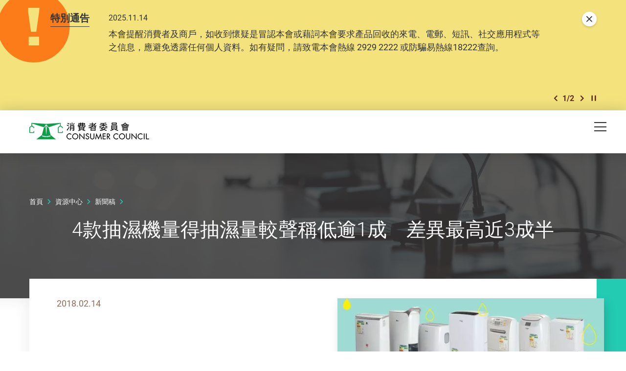

--- FILE ---
content_type: text/html; charset=utf-8
request_url: https://www.consumer.org.hk/tc/press-release/496-dehumidifiers
body_size: 56980
content:
<!DOCTYPE html><!--[if lte IE 9]><html class="no-js lte-ie9 lang-tc" lang="zh-hk"><![endif]--><!--[if gt IE 9]><!--><html class="no-js lang-tc" lang="zh-hk"><!--<![endif]--><head><meta charset="utf-8"><meta content="IE=edge" http-equiv="X-UA-Compatible"><meta name="viewport" content="width=device-width, initial-scale=1, shrink-to-fit=no"><link rel="apple-touch-icon" sizes="180x180" href="/assets/shared/img/favicon/apple-touch-icon.png"><link rel="icon" type="image/png" href="/assets/shared/img/favicon/favicon-32x32.png" sizes="32x32"><link rel="icon" type="image/png" href="/assets/shared/img/favicon/favicon-16x16.png" sizes="16x16"><link rel="manifest" href="/assets/shared/img/favicon/manifest.json"><link rel="shortcut icon" href="/assets/shared/img/favicon/favicon.ico"><meta name="msapplication-TileColor" content="#069b7d"><meta name="msapplication-config" content="/assets/shared/img/favicon/browserconfig.xml"><meta name="theme-color" content="#ffffff"><meta name="description" content="[VIDEO::http://www.youtube.com/watch?v=kg9RUARhruM::aVideoStyle]"><meta  property="og:url" content="https://www.consumer.org.hk/tc/press-release/496-dehumidifiers" /><meta  name="twitter:card" content="summary" /><meta  name="twitter:image" content="https://www.consumer.org.hk/f/press_release/308050/1200c630/W1802CHOI_dehumidifier01ps.jpg" /><meta  property="og:image" content="https://www.consumer.org.hk/f/press_release/308050/1200c630/W1802CHOI_dehumidifier01ps.jpg" /><meta  property="og:image:width" content="1200" /><meta  property="og:image:height" content="630" /><meta  name="twitter:title" content="4款抽濕機量得抽濕量較聲稱低逾1成　差異最高近3成半 | 消費者委員會" /><meta  property="og:title" content="4款抽濕機量得抽濕量較聲稱低逾1成　差異最高近3成半 | 消費者委員會" /><meta  name="twitter:description" content="[VIDEO::http://www.youtube.com/watch?v=kg9RUARhruM::aVideoStyle]" /><meta  property="og:description" content="[VIDEO::http://www.youtube.com/watch?v=kg9RUARhruM::aVideoStyle]" /><base href="//www.consumer.org.hk/tc/" /><!--[if lt IE 9]><script src="/assets/shared/js/theorigo/base_href_fix.js" type="text/javascript"></script><![endif]--><script>
            var add_url = '/tc/checkout/cart/add';
            var cart_url = '/tc/checkout/cart';
            var fuel_url = '//oil-price.consumer.org.hk';
            </script><title>4款抽濕機量得抽濕量較聲稱低逾1成　差異最高近3成半 | 消費者委員會</title><link rel="stylesheet" href="/assets/themes/main/css/style.css?timestamp=1745890999" media="all"><!-- Google Tag Manager --><script>(function(w,d,s,l,i){w[l]=w[l]||[];w[l].push({'gtm.start':
new Date().getTime(),event:'gtm.js'});var f=d.getElementsByTagName(s)[0],
j=d.createElement(s),dl=l!='dataLayer'?'&l='+l:'';j.async=true;j.src=
'https://www.googletagmanager.com/gtm.js?id='+i+dl;f.parentNode.insertBefore(j,f);
})(window,document,'script','dataLayer','GTM-TL4CGH9');</script><!-- End Google Tag Manager --><!--[if lt IE 9]><script src="/assets/shared/js/lib/html5shiv.min.js" type="text/javascript"></script><![endif]--><script src="/assets/shared/js/lib/default.min.js"></script><noscript><style>
      [data-aos],
      .plans-full[data-aos]:not(.aos-animate) .plans-full__blk {
        visibility: visible !important;
        opacity: 1 !important;
        transform: none !important;
      }
      </style></noscript><!-- Google Tag Manager --><script>(function(w,d,s,l,i){w[l]=w[l]||[];w[l].push({'gtm.start':
new Date().getTime(),event:'gtm.js'});var f=d.getElementsByTagName(s)[0],
j=d.createElement(s),dl=l!='dataLayer'?'&l='+l:'';j.async=true;j.src=
'https://www.googletagmanager.com/gtm.js?id='+i+dl;f.parentNode.insertBefore(j,f);
})(window,document,'script','dataLayer','GTM-5HJN7FW');</script><!-- End Google Tag Manager --></head><body class="lang-tc "><!-- Google Tag Manager (noscript) --><noscript><iframe src="https://www.googletagmanager.com/ns.html?id=GTM-TL4CGH9" height="0" width="0" style="display:none;visibility:hidden"></iframe></noscript><!-- End Google Tag Manager (noscript) --><div class="wrapper"><noscript><div class="no-js-alert"><span><strong>注意： </strong> JavaScript並未啟用。請啟用JavaScript瀏覽本網站。</span></div></noscript><a class="sr-only sr-only-focusable" id="skip-to-content" href="/tc/press-release/496-dehumidifiers#skip-start">Skip to main content</a><div class="header-wrap" data-announcement-json="/tc/announcement/data.json"><header class="page-head"><div class="container"><div class="page-head__inner"><div class="page-head__top"><div class="page-head__left"><div class="main-logo-gp"><div class="main-logo-gp__main"><a href="/tc" class="js-page-logo main-logo-gp__main-link"><span class="sr-only">消費者委員會</span><img src="/assets/shared/img/main-logo.png" srcset="/assets/shared/img/main-logo@2x.png 2x" alt="" class="main-logo-gp__main-img"><img src="/assets/shared/img/main-logo--rev.png" srcset="/assets/shared/img/main-logo--rev@2x.png 2x" alt="" class="main-logo-gp__main-img main-logo-gp__main-img--rev" aria-hidden="true"></a></div></div></div><div class="page-head__right"><ul class="tools"><li class="tools__itm announcement-button-wrap d-none"><button class="announcement-button js-open-announcement link-tdn-hover-tdu"><span class="ico ico--circle-mark announcement-button__icon" aria-hidden="true"></span><span class="announcement-button__text">特別通告</span></button></li><li class="tools__itm d-none d-xl-flex"><a href="/tc/bookmark" class="d-flex align-items-center tools__link link-tdn-hover-tdu"><span class="text-green ico ico--bookmark-solid mr-1 lh-1 f-1pt1em" aria-hidden="true"></span>已收藏文章</a></li><li class="tools__itm d-none d-xl-flex"><a href="/tc/contact-us" class="tools__link link-tdn-hover-tdu">聯絡我們</a></li><li class="tools__itm d-none d-xl-flex"><ul class="soc-blk"><li class="soc-blk__itm"><a href="https://www.facebook.com/hongkongchoice/" target="_blank" rel="noopener" class="soc-blk__link tools__link"><span class="ico ico--circle-facebook" aria-hidden="true"></span><span class="sr-only">Facebook</span></a></li><li class="soc-blk__itm"><a href="https://www.instagram.com/consumercouncilhk/" target="_blank" rel="noopener" class="soc-blk__link tools__link"><span class="ico ico--circle-ig" aria-hidden="true"></span><span class="sr-only">Instagram</span></a></li><li class="soc-blk__itm"><a href="https://www.youtube.com/channel/UCy5bjMXbFPglSBNDXfivtOA" target="_blank" rel="noopener" class="soc-blk__link tools__link"><span class="ico ico--circle-youtube" aria-hidden="true"></span><span class="sr-only">Youtube</span></a></li><li class="soc-blk__itm"><a href="/tc/wechat" class="soc-blk__link tools__link"><span class="ico ico--circle-wechat" aria-hidden="true"></span><span class="sr-only">WeChat</span></a></li></ul></li><li class="tools__itm d-none d-xl-flex"><ul class="lang-blk"><li class="lang-blk__itm"><a href="/en/press-release/496-dehumidifiers" data-url="/en/press-release/496-dehumidifiers" class="lang-blk__link tools__link link-tdn-hover-tdu js-lang-link">EN</a></li><li class="lang-blk__itm"><a href="/sc/press-release/496-dehumidifiers" data-url="/sc/press-release/496-dehumidifiers" class="lang-blk__link tools__link link-tdn-hover-tdu js-lang-link">简</a></li></ul></li><li class="tools__itm d-none d-xl-flex"><div class="dropdown dropdown--share social js-social-whole share-dropdown"><button class="dropdown__btn tools__link share-dropdown__btn" id="dropdown-share" data-toggle="dropdown" data-display="static" aria-haspopup="true" aria-expanded="false" type="button"><span class="sr-only">分享到</span><span class="ico ico--share"></span></button><div class="share-dropdown__dropdown dropdown__menu dropdown-menu dropdown-menu-right" aria-labelledby="dropdown-share"><ul class="social__list "><li><a class="social__link social__link--facebook" data-media="facebook" href="javascript:;"><span class="ico ico--facebook"></span>Facebook</a></li><li><a class="social__link social__link--twitter" data-media="twitter" href="javascript:;"><span class="ico ico--twitter"></span>Twitter</a></li><li><a class="social__link social__link--whatsapp" data-media="whatsapp" href="javascript:;"><span class="ico ico--whatsapp"></span>WhatsApp</a></li><li><a class="social__link social__link--weibo" data-media="weibo" href="javascript:;"><span class="ico ico--sina-weibo"></span>Weibo</a></li><li><a class="social__link social__link--mail" data-media="email" href="javascript:;"><span class="ico ico--email"></span>Email</a></li></ul></div></div></li><li class="tools__itm dropdown dropdown--search search d-none d-xl-inline-flex"><button class="dropdown__btn tools__link js-dropdown-search" id="dropdown-search" data-toggle="dropdown" data-display="static" aria-haspopup="true" aria-expanded="false" type="button"><span class="sr-only">開啟搜尋框</span><span class="ico ico--search" aria-hidden="true"></span></button><div class="search__dropdown dropdown__menu dropdown-menu dropdown-menu-right" aria-labelledby="dropdown-search"><div class="search__dropdown-inner"><form class="search-form" method="get" action="/tc/search" role="search" aria-label="site"><label class="sr-only" for="search_input_header">頁首的搜尋框</label><input autocomplete="off" class="search-form__box" id="search_input_header" type="search" name="q" placeholder="搜尋"><button class="search-form__btn sr-only" type="submit"><span class="sr-only">搜尋</span><span class="ico ico--search" aria-hidden="true"></span></button></form><button class="js-bs-dropdown-close search__dropdown-close"><span class="ico ico--cross"></span><span class="sr-only">關閉搜尋框</span></button></div></div></li></ul></div></div><div class="page-head__bottom"><div class="mn d-none d-xl-block mr-5"><nav class="mn__nav"><ul class="items-long mn__list--1"><li class="mn__item--1 has-sub submenu_lv1 mn__item--mega-menu" ><a class="mn__link--1" href="/tc/choice-magazine" ><span class="mn__text--1">選擇月刊</span></a><div class="mn__plate"><div class="container"><div class="mn__plate-inner"><ul class="mn__list--2"><li class="mn__item--2" ><a class="mn__link--2" href="/tc/choice-magazine/2025-free-choice" ><span class="mn__text--2">《選擇》免費睇</span></a><!--2025-FREE-CHOICE--></li><li class="mn__item--2 has-sub submenu_lv2 sub-trigger" ><a class="mn__link--2" href="javascript:void(0);" ><span class="mn__text--2">測試及調查</span></a><ul class="items-long mn__list--3"><li class="mn__item--3" ><a class="mn__link--3" href="/tc/testing-report/home-appliances" ><span class="mn__text--3">家庭電器</span></a></li><li class="mn__item--3" ><a class="mn__link--3" href="/tc/testing-report/electronics-and-audio-and-video" ><span class="mn__text--3">電子及影音</span></a></li><li class="mn__item--3" ><a class="mn__link--3" href="/tc/testing-report/food-drink" ><span class="mn__text--3">食物及飲品</span></a></li><li class="mn__item--3" ><a class="mn__link--3" href="/tc/testing-report/household-products" ><span class="mn__text--3">家居用品</span></a></li><li class="mn__item--3" ><a class="mn__link--3" href="/tc/testing-report/childrens-products" ><span class="mn__text--3">兒童用品</span></a></li><li class="mn__item--3" ><a class="mn__link--3" href="/tc/testing-report/service-industry" ><span class="mn__text--3">服務 </span></a></li><li class="mn__item--3" ><a class="mn__link--3" href="/tc/testing-report/sustainable-consumption" ><span class="mn__text--3">可持續消費</span></a></li><li class="mn__item--3" ><a class="mn__link--3" href="/tc/testing-report/personal-finance" ><span class="mn__text--3">個人理財</span></a></li><li class="mn__item--3" ><a class="mn__link--3" href="/tc/testing-report/health-and-beauty" ><span class="mn__text--3">健康及美容</span></a></li><li class="mn__item--3" ><a class="mn__link--3" href="/tc/testing-report/travel-leisure" ><span class="mn__text--3">消閒及汽車</span></a></li><li class="mn__item--3" ><a class="mn__link--3" href="/tc/testing-report/other" ><span class="mn__text--3">其他</span></a></li></ul><!--TESTING-REPORT--></li><li class="mn__item--2" ><a class="mn__link--2" href="/tc/issue/latest" ><span class="mn__text--2">最新一期</span></a><!--LATEST-ISSUE--></li><li class="mn__item--2" ><a class="mn__link--2" href="/tc/issue/all" ><span class="mn__text--2">過往期刊</span></a><!--ISSUE--></li></ul></div></div></div><!--CHOICE-MAGAZINE--></li><li class="mn__item--1 has-sub submenu_lv1" ><a class="mn__link--1" href="/tc/price-comparison-tools" ><span class="mn__text--1">格價工具</span></a><ul class="mn__list--2"><li class="mn__item--2" ><a class="mn__link--2" href="https://online-price-watch.consumer.org.hk/opw/?lang=tc" target="_blank" rel="noopener" ><span class="mn__text--2">網上價格一覽通</span></a><!--ONLINE-PRICE-WATCH--></li><li class="mn__item--2" ><a class="mn__link--2" href="https://oil-price.consumer.org.hk/tc" target="_blank" rel="noopener" ><span class="mn__text--2">油價資訊通</span></a><!--OIL-PRICE-WATCH--></li><li class="mn__item--2" ><a class="mn__link--2" href="/tc/price-comparison-tools/infant-formula-price-survey" ><span class="mn__text--2">嬰幼兒奶粉價格調查</span></a><!--INFANT-FORMULA-PRICE-SURVEY--></li></ul><!--PRICE-COMPARISON-TOOLS--></li><li class="mn__item--1 has-sub submenu_lv1" ><a class="mn__link--1" href="/tc/advocacy" ><span class="mn__text--1">倡議</span></a><ul class="mn__list--2"><li class="mn__item--2" ><a class="mn__link--2" href="/tc/advocacy/study-report" ><span class="mn__text--2">硏究報告</span></a><!--STUDY-REPORT--></li><li class="mn__item--2" ><a class="mn__link--2" href="/tc/advocacy/consultation-papers" ><span class="mn__text--2">意見書</span></a><!--CONSULTATION-PAPERS--></li><li class="mn__item--2" ><a class="mn__link--2" href="/tc/advocacy/polling" ><span class="mn__text--2">發表意見</span></a><!--POLLING--></li></ul><!--ADVOCACY--></li><li class="mn__item--1 has-sub submenu_lv1" ><a class="mn__link--1" href="/tc/consumer-education" ><span class="mn__text--1">消費者教育</span></a><ul class="mn__list--2"><li class="mn__item--2" ><a class="mn__link--2" href="/tc/consumer-education/primary-school-education-programme" ><span class="mn__text--2">小學生教育計劃</span></a><!--PRIMARY-SCHOOL-EDUCATION-PROGRAMME--></li><li class="mn__item--2" ><a class="mn__link--2" href="/tc/consumer-education/secondary-school-education-programme" ><span class="mn__text--2">中學生教育計劃</span></a><!--SECONDARY-SCHOOL-EDUCATION-PROGRAMME--></li><li class="mn__item--2" ><a class="mn__link--2" href="/tc/consumer-education/support-programme-for-persons-with-special-needs" ><span class="mn__text--2">特殊需要人士支援計劃</span></a><!--SUPPORT-PROGRAMME-FOR-PERSONS-WITH-SPECIAL-NEEDS--></li><li class="mn__item--2" ><a class="mn__link--2" href="/tc/consumer-education/pilot-educator-scheme-for-senior-citizens" ><span class="mn__text--2">樂齡消費教育大使計劃</span></a><!--PILOT-EDUCATOR-SCHEME-FOR-SENIOR-CITIZENS--></li><li class="mn__item--2" ><a class="mn__link--2" href="/tc/consumer-education/consumer-rights-talks" ><span class="mn__text--2">消費權益講座</span></a><!--CONSUMER-RIGHTS-TALKS--></li></ul><!--CONSUMER-EDUCATION--></li><li class="mn__item--1 has-sub submenu_lv1" ><a class="mn__link--1" href="/tc/shopping-guide" ><span class="mn__text--1">消費全攻略</span></a><ul class="items-long mn__list--2"><li class="mn__item--2" ><a class="mn__link--2" href="/tc/shopping-guide/trivia" ><span class="mn__text--2">冷知識</span></a><!--TRIVIA--></li><li class="mn__item--2" ><a class="mn__link--2" href="/tc/shopping-guide/tips" ><span class="mn__text--2">懶人包</span></a><!--TIPS--></li><li class="mn__item--2" ><a class="mn__link--2" href="/tc/shopping-guide/features" ><span class="mn__text--2">特集</span></a><!--FEATURES--></li><li class="mn__item--2" ><a class="mn__link--2" href="/tc/shopping-guide/silver-hair-market" ><span class="mn__text--2">銀髮一族</span></a><!--SILVER-HAIR-MARKET--></li><li class="mn__item--2" ><a class="mn__link--2" href="/tc/shopping-guide/food-and-cooking" ><span class="mn__text--2">飲食煮意</span></a><!--FOOD-AND-COOKING--></li><li class="mn__item--2" ><a class="mn__link--2" href="/tc/shopping-guide/tech-savvy" ><span class="mn__text--2">科技達人</span></a><!--TECH-SAVVY--></li><li class="mn__item--2" ><a class="mn__link--2" href="/tc/shopping-guide/health-and-beauty" ><span class="mn__text--2">健康美容</span></a><!--HEALTH-AND-BEAUTY--></li><li class="mn__item--2" ><a class="mn__link--2" href="/tc/shopping-guide/life-and-financial-planning" ><span class="mn__text--2">規劃人生</span></a><!--LIFE-AND-FINANCIAL-PLANNING--></li><li class="mn__item--2" ><a class="mn__link--2" href="/tc/shopping-guide/leisure-and-entertainment" ><span class="mn__text--2">消閒娛樂</span></a><!--LEISURE-AND-ENTERTAINMENT--></li><li class="mn__item--2" ><a class="mn__link--2" href="/tc/shopping-guide/home-appliances" ><span class="mn__text--2">家品家電</span></a><!--HOME-APPLIANCES--></li><li class="mn__item--2" ><a class="mn__link--2" href="/tc/shopping-guide/family-and-kids" ><span class="mn__text--2">親子時光</span></a><!--FAMILY-AND-KIDS--></li><li class="mn__item--2" ><a class="mn__link--2" href="/tc/shopping-guide/green-living" ><span class="mn__text--2">綠色生活</span></a><!--GREEN-LIVING--></li></ul><!--SHOPPING-GUIDE--></li><li class="mn__item--1 has-sub submenu_lv1" ><a class="mn__link--1" href="/tc/consumer-protection" ><span class="mn__text--1">消費保障</span></a><ul class="mn__list--2"><li class="mn__item--2" ><a class="mn__link--2" href="/tc/consumer-protection/consumer-protection" ><span class="mn__text--2">保障消費權益相關法例</span></a><!--CONSUMER-PROTECTION--></li><li class="mn__item--2" ><a class="mn__link--2" href="/tc/consumer-protection/sustainable-consumption" ><span class="mn__text--2">可持續消費</span></a><!--SUSTAINABLE-CONSUMPTION--></li><li class="mn__item--2" ><a class="mn__link--2" href="/tc/consumer-protection/code-of-business-practice" ><span class="mn__text--2">營商實務守則</span></a><!--CODE-OF-BUSINESS-PRACTICE--></li><li class="mn__item--2" ><a class="mn__link--2" href="/tc/consumer-alert" ><span class="mn__text--2">消費警示</span></a><!--CONSUMER-ALERT--></li><li class="mn__item--2" ><a class="mn__link--2" href="/tc/consumer-protection/gba-smart-guide-residential-properties" ><span class="mn__text--2">大灣區住房錦囊</span></a><!--GBA-SMART-GUIDE-RESIDENTIAL-PROPERTIES--></li></ul><!--CONSUMER-PROTECTION--></li><li class="mn__item--1" ><a class="mn__link--1" href="https://smartseniors.consumer.org.hk" target="_blank" rel="noopener" ><span class="mn__text--1">樂齡生活</span></a><!--SMART-SENIORS--></li><li class="mn__item--1 has-sub submenu_lv1" ><a class="mn__link--1" href="/tc/complaints-and-services" ><span class="mn__text--1">投訴及服務</span></a><ul class="items-long mn__list--2"><li class="mn__item--2" ><a class="mn__link--2" href="/tc/complaints-and-services/complaint-figures" ><span class="mn__text--2">投訴數字</span></a><!--COMPLAINT-FIGURES--></li><li class="mn__item--2" ><a class="mn__link--2" href="/tc/complaints-and-services/complaint-record" ><span class="mn__text--2">投訴實錄</span></a><!--COMPLAINT-RECORD--></li><li class="mn__item--2 has-sub submenu_lv2" ><a class="mn__link--2" href="/tc/complaints-and-services/complaint-and-enquiry-channels" ><span class="mn__text--2">投訴及查詢途徑</span></a><ul class="mn__list--3"><li class="mn__item--3" ><a class="mn__link--3" href="https://ecomplaint.consumer.org.hk/?lang=hk" target="_blank" rel="noopener" ><span class="mn__text--3">前往網上平台</span></a></li></ul><!--COMPLAINT-AND-ENQUIRY-CHANNELS--></li><li class="mn__item--2" ><a class="mn__link--2" href="/tc/complaints-and-services/faq" ><span class="mn__text--2">常見問題</span></a><!--FAQ--></li><li class="mn__item--2" ><a class="mn__link--2" href="/tc/complaints-and-services/consumer-legal-action-fund" ><span class="mn__text--2">消費者訴訟基金</span></a><!--CONSUMER-LEGAL-ACTION-FUND--></li><li class="mn__item--2" ><a class="mn__link--2" href="/tc/complaints-and-services/named-firms" ><span class="mn__text--2">被點名的商號</span></a><!--NAMED-FIRMS--></li><li class="mn__item--2" ><a class="mn__link--2" href="/tc/complaints-and-services/sanctioned-traders" ><span class="mn__text--2">不良商戶名單</span></a><!--SANCTIONED-TRADERS--></li><li class="mn__item--2" ><a class="mn__link--2" href="/tc/complaints-and-services/racial-equality-measures" ><span class="mn__text--2">促進種族平等措施</span></a><!--RACIAL-EQUALITY-MEASURES--></li><li class="mn__item--2" ><a class="mn__link--2" href="/tc/complaints-and-services/elderly-hotline" ><span class="mn__text--2">樂齡消委會熱線</span></a><!--ELDERLY-HOTLINE--></li><li class="mn__item--2" ><a class="mn__link--2" href="/tc/complaints-and-services/wechat-mini-program" ><span class="mn__text--2">投訴查詢微信小程序</span></a><!--WECHAT-MINI-PROGRAM--></li></ul><!--COMPLAINTS-AND-SERVICES--></li><li class="mn__item--1 selected  has-sub submenu_lv1" ><a class="mn__link--1" href="/tc/resource-centre" ><span class="mn__text--1">資源中心</span></a><ul class="mn__list--2"><li class="mn__item--2 selected " ><a class="mn__link--2" href="/tc/press-release" ><span class="mn__text--2">新聞稿</span></a><!--PRESS-RELEASES--></li><li class="mn__item--2" ><a class="mn__link--2" href="/tc/event" ><span class="mn__text--2">活動</span></a><!--EVENTS--></li><li class="mn__item--2" ><a class="mn__link--2" href="/tc/annual-report" ><span class="mn__text--2">年報</span></a><!--ANNUAL-REPORTS--></li><li class="mn__item--2" ><a class="mn__link--2" href="/tc/media-library" ><span class="mn__text--2">多媒體庫</span></a><!--MULTIMEDIA-LIBRARY--></li></ul><!--RESOURCE-CENTRE--></li><li class="mn__item--1 has-sub submenu_lv1" ><a class="mn__link--1" href="/tc/about-us" ><span class="mn__text--1">關於我們</span></a><ul class="items-long mn__list--2"><li class="mn__item--2" ><a class="mn__link--2" href="/tc/about-us/mission-and-vision" ><span class="mn__text--2">使命和職能</span></a><!--MISSION-AND-VISION--></li><li class="mn__item--2" ><a class="mn__link--2" href="/tc/organization-structure" ><span class="mn__text--2">組織架構</span></a><!--ORGANISATION-STRUCTURE--></li><li class="mn__item--2" ><a class="mn__link--2" href="/tc/about-us/message-from-chairman" ><span class="mn__text--2">主席的話</span></a><!--MESSAGE-FROM-CHAIRMAN--></li><li class="mn__item--2" ><a class="mn__link--2" href="/tc/about-us/message-from-chief-executive" ><span class="mn__text--2">總幹事的話</span></a><!--MESSAGE-FROM-CHIEF-EXECUTIVE--></li><li class="mn__item--2" ><a class="mn__link--2" href="/tc/history" ><span class="mn__text--2">消委會歷史</span></a><!--OUR-HISTORY--></li><li class="mn__item--2" ><a class="mn__link--2" href="/tc/about-us/performance-pledge" ><span class="mn__text--2">服務承諾</span></a><!--PERFORMANCE-PLEDGE--></li><li class="mn__item--2" ><a class="mn__link--2" href="/tc/about-us/commendations-and-compliments" ><span class="mn__text--2">嘉許與感謝</span></a><!--COMMENDATIONS-AND-COMPLIMENTS--></li><li class="mn__item--2" ><a class="mn__link--2" href="/tc/career" ><span class="mn__text--2">加入我們</span></a><!--CAREER--></li><li class="mn__item--2" ><a class="mn__link--2" href="/tc/tender-notice" ><span class="mn__text--2">招標公告</span></a><!--TENDER-NOTICES--></li></ul><!--ABOUT-US--></li></ul></nav></div><div class="page-head__append"><div class="btn-row flex-nowrap"><div class="btn-row__blk align-self-center d-flex d-xl-none ml-md-2 ml-xl-0"><button class="mTrigger" id="mobile-menu-trigger" data-toggle="modal" data-target="#mobile-menu"><span class="mTrigger__icon"><span class="sr-only">目錄</span><span class="ico ico--menu"></span></span></button></div></div></div></div></div></div></header></div><div class="modal mobile-menu fade " tabindex="-1" role="dialog" id="mobile-menu" aria-labelledby="mobile-menu-trigger" aria-hidden="true"><div class="modal-dialog mobile-menu__dialog" role="document"><div class="mobile-menu__inner"><div class="mobile-menu__container"><div class="mobile-menu__top"><button role="button" class="mobile-menu__close ml-auto" data-dismiss="modal" aria-label="Close"><span class="ico ico--cross mobile-menu__close-icon" aria-hidden="true"></span></button></div></div><div class="mobile-menu__main-ctrl"><div class="mobile-menu__main"><div class="mobile-menu__container"><ul class="items-long mb-mn__list--1"><li class="mb-mn__item--1 has-sub" ><a class="mb-mn__link--1" href="/tc/choice-magazine" ><span class="mn__text--1">選擇月刊</span></a><a href="javascript:;" aria-haspopup="true" class="i-arrow i-arrow-down ico ico--down-lg"><span class="sr-only">打開/關閉</span></a><ul class="mb-mn__list--2"><li class="mb-mn__item--2" ><a class="mb-mn__link--2" href="/tc/choice-magazine/2025-free-choice" ><span class="mn__text--2">《選擇》免費睇</span></a><!--2025-FREE-CHOICE-MOBILE--></li><li class="mb-mn__item--2 has-sub sub-trigger" ><a class="mb-mn__link--2" href="javascript:void(0);" ><span class="mn__text--2">測試及調查</span></a><a href="javascript:;" aria-haspopup="true" class="i-arrow i-arrow-down ico ico--down-lg"><span class="sr-only">打開/關閉</span></a><ul class="items-long mb-mn__list--3"><li class="mb-mn__item--3" ><a class="mb-mn__link--3" href="/tc/testing-report/home-appliances" ><span class="mn__text--3">家庭電器</span></a></li><li class="mb-mn__item--3" ><a class="mb-mn__link--3" href="/tc/testing-report/electronics-and-audio-and-video" ><span class="mn__text--3">電子及影音</span></a></li><li class="mb-mn__item--3" ><a class="mb-mn__link--3" href="/tc/testing-report/food-drink" ><span class="mn__text--3">食物及飲品</span></a></li><li class="mb-mn__item--3" ><a class="mb-mn__link--3" href="/tc/testing-report/household-products" ><span class="mn__text--3">家居用品</span></a></li><li class="mb-mn__item--3" ><a class="mb-mn__link--3" href="/tc/testing-report/childrens-products" ><span class="mn__text--3">兒童用品</span></a></li><li class="mb-mn__item--3" ><a class="mb-mn__link--3" href="/tc/testing-report/service-industry" ><span class="mn__text--3">服務 </span></a></li><li class="mb-mn__item--3" ><a class="mb-mn__link--3" href="/tc/testing-report/sustainable-consumption" ><span class="mn__text--3">可持續消費</span></a></li><li class="mb-mn__item--3" ><a class="mb-mn__link--3" href="/tc/testing-report/personal-finance" ><span class="mn__text--3">個人理財</span></a></li><li class="mb-mn__item--3" ><a class="mb-mn__link--3" href="/tc/testing-report/health-and-beauty" ><span class="mn__text--3">健康及美容</span></a></li><li class="mb-mn__item--3" ><a class="mb-mn__link--3" href="/tc/testing-report/travel-leisure" ><span class="mn__text--3">消閒及汽車</span></a></li><li class="mb-mn__item--3" ><a class="mb-mn__link--3" href="/tc/testing-report/other" ><span class="mn__text--3">其他</span></a></li></ul><a href="javascript:;" aria-haspopup="true" class="i-arrow i-arrow-down ico ico--down-lg"><span class="sr-only">打開/關閉</span></a><!--TESTING-REPORT-MOBILE--></li><li class="mb-mn__item--2" ><a class="mb-mn__link--2" href="/tc/issue/latest" ><span class="mn__text--2">最新一期</span></a><!--LATEST-ISSUE-MOBILE--></li><li class="mb-mn__item--2" ><a class="mb-mn__link--2" href="/tc/issue/all" ><span class="mn__text--2">過往期刊</span></a><!--ISSUE-MOBILE--></li></ul><!--CHOICE-MAGAZINE-MOBILE--></li><li class="mb-mn__item--1 has-sub" ><a class="mb-mn__link--1" href="/tc/price-comparison-tools" ><span class="mn__text--1">格價工具</span></a><a href="javascript:;" aria-haspopup="true" class="i-arrow i-arrow-down ico ico--down-lg"><span class="sr-only">打開/關閉</span></a><ul class="mb-mn__list--2"><li class="mb-mn__item--2" ><a class="mb-mn__link--2" href="https://online-price-watch.consumer.org.hk/opw/?lang=tc" target="_blank" rel="noopener" ><span class="mn__text--2">網上價格一覽通</span></a><!--ONLINE-PRICE-WATCH-MOBILE--></li><li class="mb-mn__item--2" ><a class="mb-mn__link--2" href="https://oil-price.consumer.org.hk/tc" target="_blank" rel="noopener" ><span class="mn__text--2">油價資訊通</span></a><!--OIL-PRICE-WATCH-MOBILE--></li><li class="mb-mn__item--2" ><a class="mb-mn__link--2" href="/tc/price-comparison-tools/infant-formula-price-survey" ><span class="mn__text--2">嬰幼兒奶粉價格調查</span></a><!--INFANT-FORMULA-PRICE-SURVEY-MOBILE--></li></ul><!--PRICE-COMPARISON-TOOLS-MOBILE--></li><li class="mb-mn__item--1 has-sub" ><a class="mb-mn__link--1" href="/tc/advocacy" ><span class="mn__text--1">倡議</span></a><a href="javascript:;" aria-haspopup="true" class="i-arrow i-arrow-down ico ico--down-lg"><span class="sr-only">打開/關閉</span></a><ul class="mb-mn__list--2"><li class="mb-mn__item--2" ><a class="mb-mn__link--2" href="/tc/advocacy/study-report" ><span class="mn__text--2">硏究報告</span></a><!--STUDY-REPORT-MOBILE--></li><li class="mb-mn__item--2" ><a class="mb-mn__link--2" href="/tc/advocacy/consultation-papers" ><span class="mn__text--2">意見書</span></a><!--CONSULTATION-PAPERS-MOBILE--></li><li class="mb-mn__item--2" ><a class="mb-mn__link--2" href="/tc/advocacy/polling" ><span class="mn__text--2">發表意見</span></a><!--POLLING-MOBILE--></li></ul><!--ADVOCACY-MOBILE--></li><li class="mb-mn__item--1 has-sub" ><a class="mb-mn__link--1" href="/tc/consumer-education" ><span class="mn__text--1">消費者教育</span></a><a href="javascript:;" aria-haspopup="true" class="i-arrow i-arrow-down ico ico--down-lg"><span class="sr-only">打開/關閉</span></a><ul class="mb-mn__list--2"><li class="mb-mn__item--2" ><a class="mb-mn__link--2" href="/tc/consumer-education/primary-school-education-programme" ><span class="mn__text--2">小學生教育計劃</span></a><!--PRIMARY-SCHOOL-EDUCATION-PROGRAMME-MOBILE--></li><li class="mb-mn__item--2" ><a class="mb-mn__link--2" href="/tc/consumer-education/secondary-school-education-programme" ><span class="mn__text--2">中學生教育計劃</span></a><!--SECONDARY-SCHOOL-EDUCATION-PROGRAMME-MOBILE--></li><li class="mb-mn__item--2" ><a class="mb-mn__link--2" href="/tc/consumer-education/support-programme-for-persons-with-special-needs" ><span class="mn__text--2">特殊需要人士支援計劃</span></a><!--SUPPORT-PROGRAMME-FOR-PERSONS-WITH-SPECIAL-NEEDS-MOBILE--></li><li class="mb-mn__item--2" ><a class="mb-mn__link--2" href="/tc/consumer-education/pilot-educator-scheme-for-senior-citizens" ><span class="mn__text--2">樂齡消費教育大使計劃</span></a><!--PILOT-EDUCATOR-SCHEME-FOR-SENIOR-CITIZENS-MOBILE--></li><li class="mb-mn__item--2" ><a class="mb-mn__link--2" href="/tc/consumer-education/consumer-rights-talks" ><span class="mn__text--2">消費權益講座</span></a><!--CONSUMER-RIGHTS-TALKS-MOBILE--></li></ul><!--CONSUMER-EDUCATION-MOBILE--></li><li class="mb-mn__item--1 has-sub" ><a class="mb-mn__link--1" href="/tc/shopping-guide" ><span class="mn__text--1">消費全攻略</span></a><a href="javascript:;" aria-haspopup="true" class="i-arrow i-arrow-down ico ico--down-lg"><span class="sr-only">打開/關閉</span></a><ul class="items-long mb-mn__list--2"><li class="mb-mn__item--2" ><a class="mb-mn__link--2" href="/tc/shopping-guide/trivia" ><span class="mn__text--2">冷知識</span></a><!--TRIVIA-MOBILE--></li><li class="mb-mn__item--2" ><a class="mb-mn__link--2" href="/tc/shopping-guide/tips" ><span class="mn__text--2">懶人包</span></a><!--TIPS-MOBILE--></li><li class="mb-mn__item--2" ><a class="mb-mn__link--2" href="/tc/shopping-guide/features" ><span class="mn__text--2">特集</span></a><!--FEATURES-MOBILE--></li><li class="mb-mn__item--2" ><a class="mb-mn__link--2" href="/tc/shopping-guide/silver-hair-market" ><span class="mn__text--2">銀髮一族</span></a><!--SILVER-HAIR-MARKET-MOBILE--></li><li class="mb-mn__item--2" ><a class="mb-mn__link--2" href="/tc/shopping-guide/food-and-cooking" ><span class="mn__text--2">飲食煮意</span></a><!--FOOD-AND-COOKING-MOBILE--></li><li class="mb-mn__item--2" ><a class="mb-mn__link--2" href="/tc/shopping-guide/tech-savvy" ><span class="mn__text--2">科技達人</span></a><!--TECH-SAVVY-MOBILE--></li><li class="mb-mn__item--2" ><a class="mb-mn__link--2" href="/tc/shopping-guide/health-and-beauty" ><span class="mn__text--2">健康美容</span></a><!--HEALTH-AND-BEAUTY-MOBILE--></li><li class="mb-mn__item--2" ><a class="mb-mn__link--2" href="/tc/shopping-guide/life-and-financial-planning" ><span class="mn__text--2">規劃人生</span></a><!--LIFE-AND-FINANCIAL-PLANNING-MOBILE--></li><li class="mb-mn__item--2" ><a class="mb-mn__link--2" href="/tc/shopping-guide/leisure-and-entertainment" ><span class="mn__text--2">消閒娛樂</span></a><!--LEISURE-AND-ENTERTAINMENT-MOBILE--></li><li class="mb-mn__item--2" ><a class="mb-mn__link--2" href="/tc/shopping-guide/home-appliances" ><span class="mn__text--2">家品家電</span></a><!--HOME-APPLIANCES-MOBILE--></li><li class="mb-mn__item--2" ><a class="mb-mn__link--2" href="/tc/shopping-guide/family-and-kids" ><span class="mn__text--2">親子時光</span></a><!--FAMILY-AND-KIDS-MOBILE--></li><li class="mb-mn__item--2" ><a class="mb-mn__link--2" href="/tc/shopping-guide/green-living" ><span class="mn__text--2">綠色生活</span></a><!--GREEN-LIVING-MOBILE--></li></ul><!--SHOPPING-GUIDE-MOBILE--></li><li class="mb-mn__item--1 has-sub" ><a class="mb-mn__link--1" href="/tc/consumer-protection" ><span class="mn__text--1">消費保障</span></a><a href="javascript:;" aria-haspopup="true" class="i-arrow i-arrow-down ico ico--down-lg"><span class="sr-only">打開/關閉</span></a><ul class="mb-mn__list--2"><li class="mb-mn__item--2" ><a class="mb-mn__link--2" href="/tc/consumer-protection/consumer-protection" ><span class="mn__text--2">保障消費權益相關法例</span></a><!--CONSUMER-PROTECTION-MOBILE--></li><li class="mb-mn__item--2" ><a class="mb-mn__link--2" href="/tc/consumer-protection/sustainable-consumption" ><span class="mn__text--2">可持續消費</span></a><!--SUSTAINABLE-CONSUMPTION-MOBILE--></li><li class="mb-mn__item--2" ><a class="mb-mn__link--2" href="/tc/consumer-protection/code-of-business-practice" ><span class="mn__text--2">營商實務守則</span></a><!--CODE-OF-BUSINESS-PRACTICE-MOBILE--></li><li class="mb-mn__item--2" ><a class="mb-mn__link--2" href="/tc/consumer-alert" ><span class="mn__text--2">消費警示</span></a><!--CONSUMER-ALERT-MOBILE--></li><li class="mb-mn__item--2" ><a class="mb-mn__link--2" href="/tc/consumer-protection/gba-smart-guide-residential-properties" ><span class="mn__text--2">大灣區住房錦囊</span></a><!--GBA-SMART-GUIDE-RESIDENTIAL-PROPERTIES-MOBILE--></li></ul><!--CONSUMER-PROTECTION-MOBILE--></li><li class="mb-mn__item--1" ><a class="mb-mn__link--1" href="https://smartseniors.consumer.org.hk" target="_blank" rel="noopener" ><span class="mn__text--1">樂齡生活</span></a><!--SMART-SENIORS-MOBILE--></li><li class="mb-mn__item--1 has-sub" ><a class="mb-mn__link--1" href="/tc/complaints-and-services" ><span class="mn__text--1">投訴及服務</span></a><a href="javascript:;" aria-haspopup="true" class="i-arrow i-arrow-down ico ico--down-lg"><span class="sr-only">打開/關閉</span></a><ul class="items-long mb-mn__list--2"><li class="mb-mn__item--2" ><a class="mb-mn__link--2" href="/tc/complaints-and-services/complaint-figures" ><span class="mn__text--2">投訴數字</span></a><!--COMPLAINT-FIGURES-MOBILE--></li><li class="mb-mn__item--2" ><a class="mb-mn__link--2" href="/tc/complaints-and-services/complaint-record" ><span class="mn__text--2">投訴實錄</span></a><!--COMPLAINT-RECORD-MOBILE--></li><li class="mb-mn__item--2 has-sub" ><a class="mb-mn__link--2" href="/tc/complaints-and-services/complaint-and-enquiry-channels" ><span class="mn__text--2">投訴及查詢途徑</span></a><a href="javascript:;" aria-haspopup="true" class="i-arrow i-arrow-down ico ico--down-lg"><span class="sr-only">打開/關閉</span></a><ul class="mb-mn__list--3"><li class="mb-mn__item--3" ><a class="mb-mn__link--3" href="https://ecomplaint.consumer.org.hk/?lang=hk" target="_blank" rel="noopener" ><span class="mn__text--3">前往網上平台</span></a></li></ul><!--COMPLAINT-AND-ENQUIRY-CHANNELS-MOBILE--></li><li class="mb-mn__item--2" ><a class="mb-mn__link--2" href="/tc/complaints-and-services/faq" ><span class="mn__text--2">常見問題</span></a><!--FAQ-MOBILE--></li><li class="mb-mn__item--2" ><a class="mb-mn__link--2" href="/tc/complaints-and-services/consumer-legal-action-fund" ><span class="mn__text--2">消費者訴訟基金</span></a><!--CONSUMER-LEGAL-ACTION-FUND-MOBILE--></li><li class="mb-mn__item--2" ><a class="mb-mn__link--2" href="/tc/complaints-and-services/named-firms" ><span class="mn__text--2">被點名的商號</span></a><!--NAMED-FIRMS-MOBILE--></li><li class="mb-mn__item--2" ><a class="mb-mn__link--2" href="/tc/complaints-and-services/sanctioned-traders" ><span class="mn__text--2">不良商戶名單</span></a><!--SANCTIONED-TRADERS-MOBILE--></li><li class="mb-mn__item--2" ><a class="mb-mn__link--2" href="/tc/complaints-and-services/racial-equality-measures" ><span class="mn__text--2">促進種族平等措施</span></a><!--RACIAL-EQUALITY-MEASURES-MOBILE--></li><li class="mb-mn__item--2" ><a class="mb-mn__link--2" href="/tc/complaints-and-services/elderly-hotline" ><span class="mn__text--2">樂齡消委會熱線</span></a><!--ELDERLY-HOTLINE-MOBILE--></li><li class="mb-mn__item--2" ><a class="mb-mn__link--2" href="/tc/complaints-and-services/wechat-mini-program" ><span class="mn__text--2">投訴查詢微信小程序</span></a><!--WECHAT-MINI-PROGRAM-MOBILE--></li></ul><!--COMPLAINTS-AND-SERVICES-MOBILE--></li><li class="mb-mn__item--1 selected  has-sub" ><a class="mb-mn__link--1" href="/tc/resource-centre" ><span class="mn__text--1">資源中心</span></a><a href="javascript:;" aria-haspopup="true" class="i-arrow i-arrow-down ico ico--down-lg"><span class="sr-only">打開/關閉</span></a><ul class="mb-mn__list--2"><li class="mb-mn__item--2 selected " ><a class="mb-mn__link--2" href="/tc/press-release" ><span class="mn__text--2">新聞稿</span></a><!--PRESS-RELEASES-MOBILE--></li><li class="mb-mn__item--2" ><a class="mb-mn__link--2" href="/tc/event" ><span class="mn__text--2">活動</span></a><!--EVENTS-MOBILE--></li><li class="mb-mn__item--2" ><a class="mb-mn__link--2" href="/tc/annual-report" ><span class="mn__text--2">年報</span></a><!--ANNUAL-REPORTS-MOBILE--></li><li class="mb-mn__item--2" ><a class="mb-mn__link--2" href="/tc/media-library" ><span class="mn__text--2">多媒體庫</span></a><!--MULTIMEDIA-LIBRARY-MOBILE--></li></ul><!--RESOURCE-CENTRE-MOBILE--></li><li class="mb-mn__item--1 has-sub" ><a class="mb-mn__link--1" href="/tc/about-us" ><span class="mn__text--1">關於我們</span></a><a href="javascript:;" aria-haspopup="true" class="i-arrow i-arrow-down ico ico--down-lg"><span class="sr-only">打開/關閉</span></a><ul class="items-long mb-mn__list--2"><li class="mb-mn__item--2" ><a class="mb-mn__link--2" href="/tc/about-us/mission-and-vision" ><span class="mn__text--2">使命和職能</span></a><!--MISSION-AND-VISION-MOBILE--></li><li class="mb-mn__item--2" ><a class="mb-mn__link--2" href="/tc/organization-structure" ><span class="mn__text--2">組織架構</span></a><!--ORGANISATION-STRUCTURE-MOBILE--></li><li class="mb-mn__item--2" ><a class="mb-mn__link--2" href="/tc/about-us/message-from-chairman" ><span class="mn__text--2">主席的話</span></a><!--MESSAGE-FROM-CHAIRMAN-MOBILE--></li><li class="mb-mn__item--2" ><a class="mb-mn__link--2" href="/tc/about-us/message-from-chief-executive" ><span class="mn__text--2">總幹事的話</span></a><!--MESSAGE-FROM-CHIEF-EXECUTIVE-MOBILE--></li><li class="mb-mn__item--2" ><a class="mb-mn__link--2" href="/tc/history" ><span class="mn__text--2">消委會歷史</span></a><!--OUR-HISTORY-MOBILE--></li><li class="mb-mn__item--2" ><a class="mb-mn__link--2" href="/tc/about-us/performance-pledge" ><span class="mn__text--2">服務承諾</span></a><!--PERFORMANCE-PLEDGE-MOBILE--></li><li class="mb-mn__item--2" ><a class="mb-mn__link--2" href="/tc/about-us/commendations-and-compliments" ><span class="mn__text--2">嘉許與感謝</span></a><!--COMMENDATIONS-AND-COMPLIMENTS-MOBILE--></li><li class="mb-mn__item--2" ><a class="mb-mn__link--2" href="/tc/career" ><span class="mn__text--2">加入我們</span></a><!--CAREER-MOBILE--></li><li class="mb-mn__item--2" ><a class="mb-mn__link--2" href="/tc/tender-notice" ><span class="mn__text--2">招標公告</span></a><!--TENDER-NOTICES-MOBILE--></li></ul><!--ABOUT-US-MOBILE--></li></ul><div class="mb-mn__omenu"><ul class="mb-mn__list--1"><li class="mb-mn__item--1" ><a class="mb-mn__link--1" href="/tc/contact-us" >聯絡我們</a></li></ul></div></div></div></div><div class="mobile-menu__lang-sub"><ul class="tools"><li class="tools__itm dropdown dropdown--search search mr-1 "><button class="dropdown__btn tools__link js-dropdown-search f-1pt1em" id="dropdown-search-mobile" data-toggle="dropdown" data-display="static" aria-haspopup="true" aria-expanded="false" type="button"><span class="sr-only">分享到</span><span class="ico ico--search" aria-hidden="true"></span></button><div class="search__dropdown dropdown__menu dropdown-menu dropdown-menu-right" aria-labelledby="dropdown-search-mobile"><div class="search__dropdown-inner"><form class="search-form" method="get" action="/tc/search" role="search" aria-label="site"><label class="sr-only" for="search_input">頁首的搜尋框</label><input autocomplete="off" class="search-form__box" id="search_input" type="search" name="q" placeholder="搜尋"><button class="search-form__btn sr-only" type="submit"><span class="sr-only">搜尋</span><span class="ico ico--search" aria-hidden="true"></span></button></form><button class="js-bs-dropdown-close search__dropdown-close"><span class="ico ico--cross"></span><span class="sr-only">關閉搜尋框</span></button></div></div></li><li class="tools__itm"><a href="/tc/bookmark" class="bookmark-link d-flex align-items-center tools__link link-tdn"><span class="text-green ico ico--bookmark-solid mr-1 lh-1 f-1pt2em" aria-hidden="true"></span><span class="sr-only">已收藏文章</span></a></li></ul><div class="mb-soc"><ul class="soc-blk"><li class="soc-blk__itm"><a href="https://www.facebook.com/hongkongchoice/" target="_blank" rel="noopener" class="soc-blk__link tools__link"><span class="ico ico--circle-facebook" aria-hidden="true"></span><span class="sr-only">Facebook</span></a></li><li class="soc-blk__itm"><a href="https://www.instagram.com/consumercouncilhk/" target="_blank" rel="noopener" class="soc-blk__link tools__link"><span class="ico ico--circle-ig" aria-hidden="true"></span><span class="sr-only">Instagram</span></a></li><li class="soc-blk__itm"><a href="https://www.youtube.com/channel/UCy5bjMXbFPglSBNDXfivtOA" target="_blank" rel="noopener" class="soc-blk__link tools__link"><span class="ico ico--circle-youtube" aria-hidden="true"></span><span class="sr-only">Youtube</span></a></li><li class="soc-blk__itm"><a href="/tc/wechat" class="soc-blk__link tools__link"><span class="ico ico--circle-wechat" aria-hidden="true"></span><span class="sr-only">WeChat</span></a></li></ul></div><ul class="mobile-menu-lang"><li class="mobile-menu-lang__blk"><a href="/en/press-release/496-dehumidifiers" data-url="/en/press-release/496-dehumidifiers" class="mobile-menu-lang__link js-lang-link">EN</a></li><li class="mobile-menu-lang__blk"><a href="/sc/press-release/496-dehumidifiers" data-url="/sc/press-release/496-dehumidifiers" class="mobile-menu-lang__link js-lang-link">简</a></li></ul></div></div></div></div><main id="main" role="main"><a href="javascript:void(0)" id="skip-start" tabindex="-1">Skip to main content</a><div class="inner-container"><div class="overlay-banner"><picture><source srcset="/f/section_banner/401538/1920p0/08-resources-center-banner.png 1920w" sizes="100vw" media="(min-width: 768px)"><source srcset="/f/section_banner/401538/800p0/08-resources-center-banner-mobile.png 800w, /f/section_banner/401538/1280p0/08-resources-center-banner.png 1280w" sizes="100vw" media="(max-width: 767px)"><img src="/f/section_banner/401538/1920p0/08-resources-center-banner.png" class="overlay-banner__img" alt=""></picture><div class="overlay-banner__inner"><div class="breadcrumb f-xs breadcrumb--white mt-0 mb-4"><div class="container d-flex"><ul class="breadcrumb__list mr-4"><li class="breadcrumb__item"><a href="/tc" class="breadcrumb__link link-tdn-hover-tdu">首頁</a><span class="ico ico--arrow-2-right breadcrumb__arrow theme-color-text" aria-hidden="true"></span></li><li class="breadcrumb__item"><a href="/tc/resource-centre" class="breadcrumb__link link-tdn-hover-tdu">資源中心</a><span class="ico ico--arrow-2-right breadcrumb__arrow theme-color-text" aria-hidden="true"></span></li><li class="breadcrumb__item"><a href="/tc/press-release" class="breadcrumb__link link-tdn-hover-tdu">新聞稿</a><span class="ico ico--arrow-2-right breadcrumb__arrow theme-color-text" aria-hidden="true"></span></li></ul></div></div><div class="container"><div class="overlay-banner__title-wrap mt-5pt5 mt-md-4 mb-6 mb-md-7"><div class=" d-flex justify-content-center"><h1 class="overlay-banner__title nf-mb-xl-8 nf-mb-md-6">
                        4款抽濕機量得抽濕量較聲稱低逾1成　差異最高近3成半
                    </h1></div></div></div></div></div><div class="container"><div class="data-sticky-container" data-sticky-container><div class="side-share side-shadow__share js-stick" data-sticky-class="js-sticky-active"><ul class="circle-icon-list circle-icon-list--vert  js-social-whole"><li class="circle-icon-list__itm"><a class="circle-icon" data-media="facebook" href="javascript:;"><span aria-hidden="true" class="circle-icon__icon ico ico--facebook"></span><span class="sr-only">Facebook</span></a></li><li class="circle-icon-list__itm"><a class="circle-icon" data-media="twitter" href="javascript:;"><span aria-hidden="true" class="circle-icon__icon ico ico--twitter"></span><span class="sr-only">Twitter</span></a></li><li class="circle-icon-list__itm"><a class="circle-icon" data-media="whatsapp" href="javascript:;"><span aria-hidden="true" class="circle-icon__icon ico ico--whatsapp"></span><span class="sr-only">WhatsApp</span></a></li><li class="circle-icon-list__itm"><a class="circle-icon" data-media="sina-weibo" href="javascript:;"><span aria-hidden="true" class="circle-icon__icon ico ico--sina-weibo"></span><span class="sr-only">Weibo</span></a></li><li class="circle-icon-list__itm"><a class="circle-icon" data-media="email" href="javascript:;"><span aria-hidden="true" class="circle-icon__icon ico ico--email"></span><span class="sr-only">Email</span></a></li></ul></div><div class="side-shadow  content-move-up "><div class="cover-article"><div class="cover-article__side float-md-right"><div class="cover-article__cover"><img src="/f/press_release/308050/600p0/W1802CHOI_dehumidifier01ps_0.jpg" srcset="/f/press_release/308050/1200p0/W1802CHOI_dehumidifier01ps_0.jpg 2x" class="cover-article__img" alt=""></div></div><div class="cover-article__main"><ul class="seperate-list seperate-list--thin f-n item-info item-info--thin img-border-plate__info mb-3pt5 mb-md-5"><li>2018.02.14</li></ul><div class="ckec cover-article__content spacing-content"><p></p><div class="embedded-video"><div class="player"><iframe width="640" height="360"  src="//www.youtube.com/embed/kg9RUARhruM?cc_load_policy=1&cc_lang_pref=zh-hant&hl=zh-hant&autoplay=0&vq=large&rel=0&controls=1&autohide=2&showinfo=1&modestbranding=0&theme=dark&iv_load_policy=1&start=0&wmode=opaque" frameborder="0" allowfullscreen=""></iframe></div></div><div>即將踏入潮濕的回南天，不少家居都會使用抽濕機防潮。消費者委員會最新抽濕機測試涵蓋14款型號，發現4款樣本在廠商採用的測試環境下量得的抽濕量比聲稱的低逾1成，其中1款更相差34.8%，測試結果已交海關跟進。另外，是次唯一1款熱石式樣本雖然在不同環境的抽濕表現穩定，但能源效率卻是14款樣本中最低。</div><div> </div><div>測試結果再次發現，在廠商慣用環境下量度的抽濕量數值，不能準確反映實際使用情況。但是，商戶會依據廠商慣用環境測試結果得出的抽濕量向消費者推銷抽濕機商品，容易誤導消費者。消委會已多次呼籲業界棄用廠商慣用環境，但至今情況仍沒有改善，情況令人關注。</div><div> </div><div>是次測試包括13款壓縮式抽濕機（其中1款是變頻式），以及1款熱石式抽濕機，售價由$1,799至$5,990，並參考美國國家標準ANSI/AHAM DH-1-2008、機電工程署的強制性能源效益標籤計劃、IEC 60335-2-40等，測試抽濕機的抽濕效能、量得的每日抽濕量與聲稱的吻合程度、寧靜程度、極端環境下操作測試、低溫測試、安全性，以及使用方便程度。</div><div> </div><div>抽濕效能主要量度各樣本在3個不同環境下的每日抽濕量及能源效率，包括標準環境（溫度26.7℃、相對濕度60%）、廠商慣用環境（溫度30℃、相對濕度80%）和低溫環境（溫度20℃、相對濕度60%）。由於各樣本原廠設計的抽濕量不同，因此測試以樣本量得的抽濕量與聲稱數值的吻合度作為評估準則。</div><div> </div><div><strong>每年電費$94至$218<span style="white-space:pre"></span> 熱石式抽濕表現平平</strong></div><div> </div><div>消委會以樣本在標準環境下量得耗電量估算14款抽濕機每年所需電費，以每年使用450小時及每度電$1.2計算，各樣本的電費由$94至$218不等。消費者應比較產品在標準環境下的能源效率，在同一抽濕量下，能源效率愈高愈省電。</div><div> </div><div>測試發現在標準環境下，各壓縮式樣本的每日抽濕量，由6.28升至20.58升不等，11款的抽濕量比其額定數值多0.6%至4%，有2款樣本量得的每日抽濕量分別較額定數值的低1.4%和4.3%，但差異沒有超出強制性能源效益標籤計劃下的可接受公差範圍（10%）。</div><div> </div><div><a  href="/f/press_release/308050/0p0/W1802CHOI_asian-style-noodle-soups02gtl.jpg" target="_blank" rel="noopener"><img alt="壓縮式抽濕機標準或廠商環境下聲稱抽濕量比較"  src="/f/press_release/308050/0p0/W1802CHOI_Dehumidifier_gts.jpg" style="width: 100%;" /></a></div><div> </div><div>至於在廠商慣用環境下，壓縮式樣本量得的抽濕量，明顯較標準環境下的高，由10.1升至33.59升不等。但當中3款的抽濕量都比其聲稱低逾1成，分別是16%、19.2% 和27.4%﹔有2款在溫度32℃、相對濕度80%的環境下量得的抽濕量更比其聲稱值分別低13.7% 及34.8%。在低溫環境下，壓縮式樣本的抽濕量較標準環境下量得的數值平均低約3成，只得4.61升至15.21升。</div><div> </div><div>熱石式樣本在3種環境下的表現雖然較為穩定，但抽濕量明顯較少，只有4.67升至4.93升，抽濕效果明顯較差。</div><div> </div><div><strong>11款能源效益級別達1級</strong></div><div> </div><div>能源效率方面，測試根據各樣本量得的抽濕量及耗電量，計算每度電的抽濕量，數值愈高，代表愈具能源效益。測試發現，壓縮式樣本在標準環境下每度電可抽濕1.51升至2.94升，而在溫度及濕度較高的廠商慣用環境下能源效率明顯上升，由2.05升至4.22升；而在低溫環境下則只有1.24升至2.4升。熱石式樣本的表現較遜色，每度電在三種不同環境下可抽0.53升至0.56升不等。</div><div> </div><div>根據測試結果，11款壓縮式樣本達1級能源效益級別，2款則達2級。其中1款在產品上標示為1級的樣本，根據測試結果計算卻只屬2級，惟其能源效率的差異並沒有超出強制性能源效益標籤計劃下的可接受公差範圍（10%），消委會亦已將結果轉交機電署跟進。</div><div> </div><div>另外，13款樣本都能通過全部安全測試，只有1款在盛水箱被移開後，若手指用力伸入空隙便可觸及有絕緣的內部電線，防觸電保護有待改善。</div><div> </div><div>消委會提醒消費者選購和使用抽濕機時，應注意以下事項﹕</div><ul><li>考慮居住環境及個人需要選購合適抽濕量的抽濕機；</li><li>不宜以廠商慣用的非標準環境數值作比較，應參考能源標籤上標示的能源效率、抽濕量和能源級別；</li><li>乾衣時切勿把衣服遮蓋出入風口，亦不應將滴水的衣物放置在抽濕機上方抽濕；</li><li>善用定時關機功能，避免開機時間過長和忘記關機，同時避免於無人看管或晚上睡覺時使用；</li><li>定期清洗盛水器及隔塵網，避免細菌滋生及塵埃積聚，妨礙抽濕機正常操作。</li></ul><p>消費者委員會保留所有關於《選擇》月刊及<a  href="https://echoice.consumer.org.hk/issue/496">網上《選擇》</a> 的權利（包括版權）。</p></div></div></div></div></div></div></div></main><!-- <div class="bk2Top__row"><div class="container"><div class="bk2Top__inner"><div class="bk2Top__btn-container"><button class="bk2Top__btn"><span class="ico ico-arrow-sq-up" aria-hidden="true"></span><span class="sr-only">回到頂部</span></button></div></div></div></div> --><div class="modal fade download-popup" tabindex="-1" role="dialog"  id="download-popup" aria-hidden="true"><div class="modal-dialog"  role="document"><div class="modal-content"><button type="button" class="modal-close" data-dismiss="modal" aria-label="關閉"><span class="ico ico-menu-cross" aria-hidden="true"></span></button><div class="modal-content-row"><div class="modal-container"><div class="ckec"><div class='content_general'><div class="content-block"><p class="text-center">建議先下載PDF檔案，並使用PDF閱讀器開啟，以獲得最佳的閱讀體驗</p><p class="text-center">&nbsp;</p><p class="text-center">本文所含資訊基於出版時可獲得的來源和資料。儘管本會已盡一切努力確保內容的準確性和可靠性，但日新月異的市場環境意味著某些細節可能會隨著時間的推移而變得過時或不準確。建議讀者在依賴本文資訊前進行核實，本會不對任何錯誤或遺漏承擔責任。此外，請查閱隨後的《選擇》月刊中發布的關於本文資訊的任何更正(如有)。</p></div></div></div></div></div><div class="btn-row flex-md-column mt-3"><div class="btn-row__blk feature-book-blk__btn-w text-center"><button type="button"  data-dismiss="modal" class="btn btn--lg btn--brown-d btn--no-mw">確認</button></div></div></div></div></div><footer class="page-foot footer py-3"><div class="btn-top"><button class="btn-top__inner js-top" type="button"><span class="ico ico--arrow-2-up" aria-hidden="true"></span><span class="sr-only">返回最頂</span></button></div><div class="container"><div class="footer__inner flex-column"><div class="footer__left"><ul class="seperate-list ft-links f-xs"><li class="li_lv1" ><a class="href_lv1" href="/tc/copyright-and-disclaimer" >版權和免責聲明</a></li><li class="li_lv1" ><a class="href_lv1" href="/tc/privacy-policy" >私隱政策</a></li><li class="li_lv1" ><a class="href_lv1" href="/tc/accessibility-statement" >無障礙聲明</a></li><li class="li_lv1" ><a class="href_lv1" href="/tc/racial-equality-measures" >促進種族平等措施</a></li><li class="li_lv1" ><a class="href_lv1" href="/tc/code-on-access-to-information" >公開資料守則</a></li><li class="li_lv1" ><a class="href_lv1" href="/tc/approved-supplier-list" >認可供應商名冊</a></li><li class="li_lv1" ><a class="href_lv1" href="/tc/sitemap" >網站地圖</a></li></ul></div><div class="footer__right mt-3 mt-md-1"><p class="cp f-xs">版權所有 &copy; 2026 消費者委員會，並保留一切權利。</p></div></div></div></footer><div class="modal fade" id="cart-modal" tabindex="-1" role="dialog" aria-hidden="true"></div></div><script src="/assets/themes/main/js/projectbase.min.js?timestamp=1745890999"></script><script src="/assets/themes/main/js/polling_component.js?timestamp=1745890999"></script><script src="/assets/themes/main/js/bookmark.js?timestamp=1745890999"></script><script src="/assets/themes/main/js/misc.js?timestamp=1745890999"></script><!-- Google Tag Manager (noscript) --><noscript><iframe src=https://www.googletagmanager.com/ns.html?id=GTM-5HJN7FW
height="0" width="0" style="display:none;visibility:hidden"></iframe></noscript><!-- End Google Tag Manager (noscript) --></body></html>

--- FILE ---
content_type: text/javascript
request_url: https://www.consumer.org.hk/assets/themes/main/js/polling_component.js?timestamp=1745890999
body_size: 1461
content:
var pollingForm = $(".pollingForm");
pollingForm.submit(function(e) {
    var form_id = $(this).attr('id');
    e.preventDefault();
    var url = pollingForm.attr('action');
    $.ajax({
            type: "POST",
            url: url,
            data: $(this).serialize(),
            success: function(data)
            {
                try{
                    formObj = JSON.parse(data);
                }
                catch(e){
                    formObj = {status : "fail", error_message: "{{_('無法儲存資料。')}}" };
                }
                if(formObj.status == "success"){
                    if(typeof formObj.rich_text_html !== 'undefined'){
                        var new_chart_id = [];
                        $('.pollingForm-'+formObj.polling_id).each( function(){
                            var chart_id = 'chart-' + $(this).attr('id');
                            new_chart_id.push(chart_id);
                            $(this).closest('div.polling-content').wrap('<div></div>').parent().empty().append(formObj.rich_text_html);
                        })
                        
                        var count_chart = 0;
                        if(formObj['result_type'] == 'pie'){
                            $('.pollingResultForm-'+formObj.polling_id).each(function(){
                            $(this).find('.pie-chart').attr('id', new_chart_id[count_chart]);
                            draw_pie_result('#'+new_chart_id[count_chart], formObj['polling_result']['result_list'])
                            count_chart += 1
                            })
                        }
                        else if(formObj['result_type'] == 'bar'){
                            $('.pollingResultForm-'+formObj.polling_id).each(function(){
                            $(this).find('.vert-bar-chart').attr('id', new_chart_id[count_chart]);
                            draw_bar_result('#'+new_chart_id[count_chart], formObj['polling_result']['result_list']['label'], formObj['polling_result']['result_list']['data'])
                            count_chart += 1
                            })
                        }
                    }

                        if(typeof formObj.listing_html !== 'undefined'){
                        var new_chart_id = [];
                        $('.pollingListingForm-'+formObj.polling_id).each( function(){
                            var chart_id = 'chart-' + $(this).attr('id');
                            new_chart_id.push(chart_id);
                            $(this).closest('div.polling-content').wrap('<div></div>').parent().empty().append(formObj.listing_html);
                        })
                        
                        var count_chart = 0;
                        if(formObj['result_type'] == 'pie'){
                            $('.pollingResultForm-'+formObj.polling_id).each(function(){
                            $(this).find('.pie-chart').attr('id', new_chart_id[count_chart]);
                            draw_pie_result('#'+new_chart_id[count_chart], formObj['polling_result']['result_list'])
                            count_chart += 1
                            })
                        }
                        else if(formObj['result_type'] == 'bar'){
                            $('.pollingResultForm-'+formObj.polling_id).each(function(){
                            $(this).find('.vert-bar-chart').attr('id', new_chart_id[count_chart]);
                            draw_bar_result('#'+new_chart_id[count_chart], formObj['polling_result']['result_list']['label'], formObj['polling_result']['result_list']['data'])
                            count_chart += 1
                            })
                        }
                    }

                    if(typeof formObj.main_html !== 'undefined'){
                        var new_chart_id = [];
                        $('.pollingMainForm-'+formObj.polling_id).each( function(){
                            var chart_id = 'chart-' + $(this).attr('id');
                            new_chart_id.push(chart_id);
                            $(this).closest('div.polling-content').wrap('<div></div>').parent().empty().append(formObj.main_html);
                        })
                    }

                    if(typeof formObj.widget_html !== 'undefined'){
                        $('.pollingWidgetForm-'+formObj.polling_id).each( function(){
                            $(this).closest('div.polling-content').wrap('<div></div>').parent().empty().append(formObj.widget_html);
                        })
                    }
                }
                else{
                    $('.error-field-'+form_id).empty().append('<label class="text-danger">'+formObj.error_message+'</label>');
                }
            }
            });
});

pollingForm.on('click', function(){
    var click_form = $(this).attr('id');
    $('div.captcha__blk').each(function(){
        if($(this).closest('.pollingForm').attr('id') == click_form){
            if($(this).attr('style').includes('display: none')){
                $(this).show();
                update_captcha_image($(this).find('div.recap-btn__upper > div > a'))
            }
        }
        else{
            $(this).hide();
        }
    })
})

$('div.recap-btn__upper > div > a').on('click', function(){
    update_captcha_image($(this))
})

function update_captcha_image(target){
    var image_id = target.parent().parent().find('img').attr('id');
    var image_src = $('#'+image_id).attr('src');
    target.parent().parent().find('img#'+image_id).attr('src', image_src)
}
var pollingResultForm = $(".pollingResultForm");
pollingResultForm.submit(function(e){
    e.preventDefault();
    var resultUrl = pollingResultForm.attr('action');
    $.ajax({
        type: "POST",
        url: resultUrl,
        data: $(this).serialize(),
        success: function(data)
        {
            formObj = JSON.parse(data);
            if(formObj['result_type'] === "bar"){
                draw_bar_result('#chart-'+formObj['GUID'], formObj['polling_result']['result_list']['label'], formObj['polling_result']['result_list']['data']);
            }
            else if(formObj['result_type'] === "pie"){
                draw_pie_result('#chart-'+formObj['GUID'], formObj['polling_result']['result_list']);
            }
            
        }
        });

});
pollingResultForm.each(function(){
    $(this).submit();
})

function draw_bar_result(selector, label_list, value_list){
    callCharts.draw($(selector), {
        chartType: 'vert-bar',
        legend: false,
        forcePrint: true,
        label: label_list,
        valueUnit: '%',
        seriesData: [{
            type: 'bar',
            name: '',
            data: value_list,
        }]
    })
}

function draw_pie_result(selector, chart_list){
callCharts.draw($(selector), {
    chartType: 'pie',
    forcePrint: true,
    seriesData: chart_list
})
}
